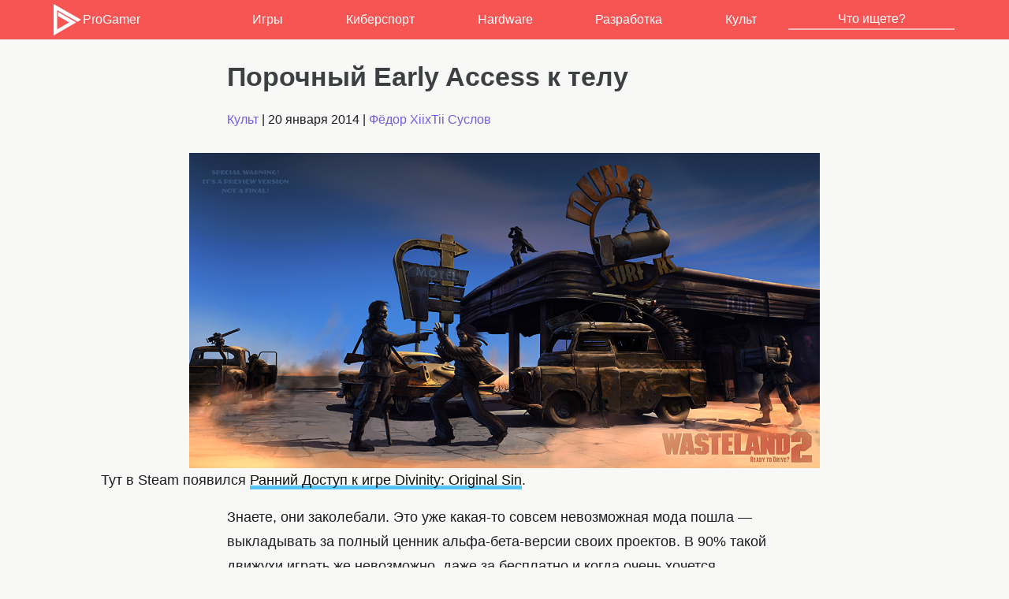

--- FILE ---
content_type: text/html; charset=UTF-8
request_url: https://www.progamer.ru/z-zone/porochnyj-early-access-k-telu.htm
body_size: 9903
content:
<!DOCTYPE html>
<html lang="ru-RU" dir="ltr">
<head>
	<meta charset="utf-8" />
	<meta name="viewport" content="width=device-width, initial-scale=1">
	<meta name="theme-color" content="#F75454">
	<title>Порочный Early Access к телу  - ProGamer.Ru</title>
<meta name='robots' content='index, follow, max-image-preview:large, max-snippet:-1, max-video-preview:-1' />
	<style>img:is([sizes="auto" i], [sizes^="auto," i]) { contain-intrinsic-size: 3000px 1500px }</style>
	
	<meta name="description" content="Тут в Steam появился Ранний Доступ к игре Divinity: Original Sin. Знаете, они заколебали. Это уже какая-то совсем невозможная мода пошла — выкладывать за" />
	<link rel="canonical" href="https://www.progamer.ru/z-zone/porochnyj-early-access-k-telu.htm" />
	<meta property="og:locale" content="en_US" />
	<meta property="og:type" content="article" />
	<meta property="og:title" content="Порочный Early Access к телу  - ProGamer.Ru" />
	<meta property="og:description" content="Тут в Steam появился Ранний Доступ к игре Divinity: Original Sin. Знаете, они заколебали. Это уже какая-то совсем невозможная мода пошла — выкладывать за" />
	<meta property="og:url" content="https://www.progamer.ru/z-zone/porochnyj-early-access-k-telu.htm" />
	<meta property="og:site_name" content="ProGamer.Ru" />
	<meta property="article:published_time" content="2014-01-20T15:52:50+00:00" />
	<meta property="article:modified_time" content="2014-01-20T15:53:20+00:00" />
	<meta property="og:image" content="https://www.progamer.ru/uploads/2014/01/wasteland2-800x4001.jpg" />
	<meta property="og:image:width" content="800" />
	<meta property="og:image:height" content="400" />
	<meta property="og:image:type" content="image/jpeg" />
	<meta name="author" content="XiixTii" />
	<meta name="twitter:card" content="summary_large_image" />
	<meta name="twitter:creator" content="@progamerru" />
	<meta name="twitter:site" content="@progamerru" />
	<meta name="twitter:label1" content="Written by" />
	<meta name="twitter:data1" content="XiixTii" />


<style id='classic-theme-styles-inline-css' type='text/css'>
/*! This file is auto-generated */
.wp-block-button__link{color:#fff;background-color:#32373c;border-radius:9999px;box-shadow:none;text-decoration:none;padding:calc(.667em + 2px) calc(1.333em + 2px);font-size:1.125em}.wp-block-file__button{background:#32373c;color:#fff;text-decoration:none}
</style>
<style id='global-styles-inline-css' type='text/css'>
:root{--wp--preset--aspect-ratio--square: 1;--wp--preset--aspect-ratio--4-3: 4/3;--wp--preset--aspect-ratio--3-4: 3/4;--wp--preset--aspect-ratio--3-2: 3/2;--wp--preset--aspect-ratio--2-3: 2/3;--wp--preset--aspect-ratio--16-9: 16/9;--wp--preset--aspect-ratio--9-16: 9/16;--wp--preset--color--black: #000000;--wp--preset--color--cyan-bluish-gray: #abb8c3;--wp--preset--color--white: #ffffff;--wp--preset--color--pale-pink: #f78da7;--wp--preset--color--vivid-red: #cf2e2e;--wp--preset--color--luminous-vivid-orange: #ff6900;--wp--preset--color--luminous-vivid-amber: #fcb900;--wp--preset--color--light-green-cyan: #7bdcb5;--wp--preset--color--vivid-green-cyan: #00d084;--wp--preset--color--pale-cyan-blue: #8ed1fc;--wp--preset--color--vivid-cyan-blue: #0693e3;--wp--preset--color--vivid-purple: #9b51e0;--wp--preset--gradient--vivid-cyan-blue-to-vivid-purple: linear-gradient(135deg,rgba(6,147,227,1) 0%,rgb(155,81,224) 100%);--wp--preset--gradient--light-green-cyan-to-vivid-green-cyan: linear-gradient(135deg,rgb(122,220,180) 0%,rgb(0,208,130) 100%);--wp--preset--gradient--luminous-vivid-amber-to-luminous-vivid-orange: linear-gradient(135deg,rgba(252,185,0,1) 0%,rgba(255,105,0,1) 100%);--wp--preset--gradient--luminous-vivid-orange-to-vivid-red: linear-gradient(135deg,rgba(255,105,0,1) 0%,rgb(207,46,46) 100%);--wp--preset--gradient--very-light-gray-to-cyan-bluish-gray: linear-gradient(135deg,rgb(238,238,238) 0%,rgb(169,184,195) 100%);--wp--preset--gradient--cool-to-warm-spectrum: linear-gradient(135deg,rgb(74,234,220) 0%,rgb(151,120,209) 20%,rgb(207,42,186) 40%,rgb(238,44,130) 60%,rgb(251,105,98) 80%,rgb(254,248,76) 100%);--wp--preset--gradient--blush-light-purple: linear-gradient(135deg,rgb(255,206,236) 0%,rgb(152,150,240) 100%);--wp--preset--gradient--blush-bordeaux: linear-gradient(135deg,rgb(254,205,165) 0%,rgb(254,45,45) 50%,rgb(107,0,62) 100%);--wp--preset--gradient--luminous-dusk: linear-gradient(135deg,rgb(255,203,112) 0%,rgb(199,81,192) 50%,rgb(65,88,208) 100%);--wp--preset--gradient--pale-ocean: linear-gradient(135deg,rgb(255,245,203) 0%,rgb(182,227,212) 50%,rgb(51,167,181) 100%);--wp--preset--gradient--electric-grass: linear-gradient(135deg,rgb(202,248,128) 0%,rgb(113,206,126) 100%);--wp--preset--gradient--midnight: linear-gradient(135deg,rgb(2,3,129) 0%,rgb(40,116,252) 100%);--wp--preset--font-size--small: 13px;--wp--preset--font-size--medium: 20px;--wp--preset--font-size--large: 36px;--wp--preset--font-size--x-large: 42px;--wp--preset--spacing--20: 0.44rem;--wp--preset--spacing--30: 0.67rem;--wp--preset--spacing--40: 1rem;--wp--preset--spacing--50: 1.5rem;--wp--preset--spacing--60: 2.25rem;--wp--preset--spacing--70: 3.38rem;--wp--preset--spacing--80: 5.06rem;--wp--preset--shadow--natural: 6px 6px 9px rgba(0, 0, 0, 0.2);--wp--preset--shadow--deep: 12px 12px 50px rgba(0, 0, 0, 0.4);--wp--preset--shadow--sharp: 6px 6px 0px rgba(0, 0, 0, 0.2);--wp--preset--shadow--outlined: 6px 6px 0px -3px rgba(255, 255, 255, 1), 6px 6px rgba(0, 0, 0, 1);--wp--preset--shadow--crisp: 6px 6px 0px rgba(0, 0, 0, 1);}:where(.is-layout-flex){gap: 0.5em;}:where(.is-layout-grid){gap: 0.5em;}body .is-layout-flex{display: flex;}.is-layout-flex{flex-wrap: wrap;align-items: center;}.is-layout-flex > :is(*, div){margin: 0;}body .is-layout-grid{display: grid;}.is-layout-grid > :is(*, div){margin: 0;}:where(.wp-block-columns.is-layout-flex){gap: 2em;}:where(.wp-block-columns.is-layout-grid){gap: 2em;}:where(.wp-block-post-template.is-layout-flex){gap: 1.25em;}:where(.wp-block-post-template.is-layout-grid){gap: 1.25em;}.has-black-color{color: var(--wp--preset--color--black) !important;}.has-cyan-bluish-gray-color{color: var(--wp--preset--color--cyan-bluish-gray) !important;}.has-white-color{color: var(--wp--preset--color--white) !important;}.has-pale-pink-color{color: var(--wp--preset--color--pale-pink) !important;}.has-vivid-red-color{color: var(--wp--preset--color--vivid-red) !important;}.has-luminous-vivid-orange-color{color: var(--wp--preset--color--luminous-vivid-orange) !important;}.has-luminous-vivid-amber-color{color: var(--wp--preset--color--luminous-vivid-amber) !important;}.has-light-green-cyan-color{color: var(--wp--preset--color--light-green-cyan) !important;}.has-vivid-green-cyan-color{color: var(--wp--preset--color--vivid-green-cyan) !important;}.has-pale-cyan-blue-color{color: var(--wp--preset--color--pale-cyan-blue) !important;}.has-vivid-cyan-blue-color{color: var(--wp--preset--color--vivid-cyan-blue) !important;}.has-vivid-purple-color{color: var(--wp--preset--color--vivid-purple) !important;}.has-black-background-color{background-color: var(--wp--preset--color--black) !important;}.has-cyan-bluish-gray-background-color{background-color: var(--wp--preset--color--cyan-bluish-gray) !important;}.has-white-background-color{background-color: var(--wp--preset--color--white) !important;}.has-pale-pink-background-color{background-color: var(--wp--preset--color--pale-pink) !important;}.has-vivid-red-background-color{background-color: var(--wp--preset--color--vivid-red) !important;}.has-luminous-vivid-orange-background-color{background-color: var(--wp--preset--color--luminous-vivid-orange) !important;}.has-luminous-vivid-amber-background-color{background-color: var(--wp--preset--color--luminous-vivid-amber) !important;}.has-light-green-cyan-background-color{background-color: var(--wp--preset--color--light-green-cyan) !important;}.has-vivid-green-cyan-background-color{background-color: var(--wp--preset--color--vivid-green-cyan) !important;}.has-pale-cyan-blue-background-color{background-color: var(--wp--preset--color--pale-cyan-blue) !important;}.has-vivid-cyan-blue-background-color{background-color: var(--wp--preset--color--vivid-cyan-blue) !important;}.has-vivid-purple-background-color{background-color: var(--wp--preset--color--vivid-purple) !important;}.has-black-border-color{border-color: var(--wp--preset--color--black) !important;}.has-cyan-bluish-gray-border-color{border-color: var(--wp--preset--color--cyan-bluish-gray) !important;}.has-white-border-color{border-color: var(--wp--preset--color--white) !important;}.has-pale-pink-border-color{border-color: var(--wp--preset--color--pale-pink) !important;}.has-vivid-red-border-color{border-color: var(--wp--preset--color--vivid-red) !important;}.has-luminous-vivid-orange-border-color{border-color: var(--wp--preset--color--luminous-vivid-orange) !important;}.has-luminous-vivid-amber-border-color{border-color: var(--wp--preset--color--luminous-vivid-amber) !important;}.has-light-green-cyan-border-color{border-color: var(--wp--preset--color--light-green-cyan) !important;}.has-vivid-green-cyan-border-color{border-color: var(--wp--preset--color--vivid-green-cyan) !important;}.has-pale-cyan-blue-border-color{border-color: var(--wp--preset--color--pale-cyan-blue) !important;}.has-vivid-cyan-blue-border-color{border-color: var(--wp--preset--color--vivid-cyan-blue) !important;}.has-vivid-purple-border-color{border-color: var(--wp--preset--color--vivid-purple) !important;}.has-vivid-cyan-blue-to-vivid-purple-gradient-background{background: var(--wp--preset--gradient--vivid-cyan-blue-to-vivid-purple) !important;}.has-light-green-cyan-to-vivid-green-cyan-gradient-background{background: var(--wp--preset--gradient--light-green-cyan-to-vivid-green-cyan) !important;}.has-luminous-vivid-amber-to-luminous-vivid-orange-gradient-background{background: var(--wp--preset--gradient--luminous-vivid-amber-to-luminous-vivid-orange) !important;}.has-luminous-vivid-orange-to-vivid-red-gradient-background{background: var(--wp--preset--gradient--luminous-vivid-orange-to-vivid-red) !important;}.has-very-light-gray-to-cyan-bluish-gray-gradient-background{background: var(--wp--preset--gradient--very-light-gray-to-cyan-bluish-gray) !important;}.has-cool-to-warm-spectrum-gradient-background{background: var(--wp--preset--gradient--cool-to-warm-spectrum) !important;}.has-blush-light-purple-gradient-background{background: var(--wp--preset--gradient--blush-light-purple) !important;}.has-blush-bordeaux-gradient-background{background: var(--wp--preset--gradient--blush-bordeaux) !important;}.has-luminous-dusk-gradient-background{background: var(--wp--preset--gradient--luminous-dusk) !important;}.has-pale-ocean-gradient-background{background: var(--wp--preset--gradient--pale-ocean) !important;}.has-electric-grass-gradient-background{background: var(--wp--preset--gradient--electric-grass) !important;}.has-midnight-gradient-background{background: var(--wp--preset--gradient--midnight) !important;}.has-small-font-size{font-size: var(--wp--preset--font-size--small) !important;}.has-medium-font-size{font-size: var(--wp--preset--font-size--medium) !important;}.has-large-font-size{font-size: var(--wp--preset--font-size--large) !important;}.has-x-large-font-size{font-size: var(--wp--preset--font-size--x-large) !important;}
:where(.wp-block-post-template.is-layout-flex){gap: 1.25em;}:where(.wp-block-post-template.is-layout-grid){gap: 1.25em;}
:where(.wp-block-columns.is-layout-flex){gap: 2em;}:where(.wp-block-columns.is-layout-grid){gap: 2em;}
:root :where(.wp-block-pullquote){font-size: 1.5em;line-height: 1.6;}
</style>
<link rel='stylesheet' id='style-css' href='https://www.progamer.ru/wp-content/themes/sc/style.css' type='text/css' media='all' />
<style>.wp-block-gallery.is-cropped .blocks-gallery-item picture{height:100%;width:100%;}</style>        <link rel="icon" type="image/png" href="//progamer.ru/media/favicon-16x16.png" sizes="16x16"/>
        <link rel="icon" type="image/png" href="//progamer.ru/media/favicon-32x32.png" sizes="32x32"/>
        <link rel="icon" type="image/png" href="//progamer.ru/media/favicon-96x96.png" sizes="96x96"/>
        <link rel="icon" type="image/png" href="//progamer.ru/media/favicon-160x160.png" sizes="160x160"/>	
		<link rel="icon" type="image/svg+xml" href="//progamer.ru/media/favicon.svg" />
</head>
<body>
<header>
<div class="basecontent">
	<figure class="logo"><a href="https://www.progamer.ru"><img src="//www.progamer.ru/wp-content/themes/pg/img/logo.svg" alt="ProGamer" class="logo" width="40px">ProGamer</a></figure>
	<nav class="menu linecontent">		
		<input type="checkbox" id="menuToggle"/>		
		<label for="menuToggle" class="menu-toggle">
			<span class="menu-lines-container">
				<span class="menu-lines"></span>
			</span>
		</label>
		<ul>
			<li><a href="https://www.progamer.ru/games">Игры</a></li>
			<li><a href="https://www.progamer.ru/esports">Киберспорт</a></li>
			<li><a href="https://www.progamer.ru/hardware">Hardware</a></li>
			<li><a href="https://www.progamer.ru/dev">Разработка</a></li>
			<li><a href="https://www.progamer.ru/z-zone">Культ</a></li>
			<li class="top-search">
				<form role="search" method="get" id="searchform" class="searchform" action="https://www.progamer.ru/">
					<div>
						<input type="text" placeholder="Что ищете?" value="" autocomplete="off" name="s" id="s" />
					</div>
				</form>
			</li>       
		</ul>						
	</nav>
</div>
</header>
<main><div class="render-content">
	<div class="article-author">
		
	</div>
<article class="render-main">
	<h1>Порочный Early Access к телу</h1>
	
	<div class="article-stats"><a href="https://www.progamer.ru/z-zone" rel="category tag">Культ</a> | <time itemprop="datePublished" datetime="2014-01-20T19:52:50+03:00">20 января 2014</time> |  <span itemprop="author" itemscope itemtype="http://schema.org/Person"><a href="https://www.progamer.ru/author/vector">Фёдор XiixTii Суслов</a></span></div>	
	<div class="article-txt">
		<p class='txt-imgwrap'><img fetchpriority="high" decoding="async" src="https://www.progamer.ru/uploads/2014/01/wasteland2-800x400.jpg" alt="wasteland2" width="800" height="400" class="aligncenter size-large wp-image-20856" />Тут в Steam появился <a href="https://www.progamer.ru/games/divinity-early-access.htm" target="_blank">Ранний Доступ к игре Divinity: Original Sin</a>.</p>
<p> Знаете, они заколебали. Это уже какая-то совсем невозможная мода пошла — выкладывать за полный ценник альфа-бета-версии своих проектов. В 90% такой движухи играть же невозможно, даже за бесплатно и когда очень хочется.</p>
<p>Вот, значит, выходит очередная такая поделка на публику, просит денег. Иногда даже сразу много денег. То есть, минимум сразу много денег, и не только если ты меценат-энтузиаст эпических космосимов. Но с текстурами у нее — признаемся честно и объявим заранее! &#8211; пока не очень, квестов мало, всеми любимых шмоток тоже не ахти, но зато играть можно уже сейчас, плюс — ты помогаешь разработчикам!</p>
<p>Нахалявить помогаешь.</p>
<p>Самый шик — это когда после такого релиза выходит на каком-нибудь YouTube ВидоОбращение Разработчиков к Фанатам с предложением конкурса типа «придумай нам внутриигровое задание, а мы его потом в готовый продукт вставим!» Ну с ума сойти, я деньги за это отдал, а теперь еще сам себе все придумывать должен.</p>
<p>Это настолько потрясающе, что хочется повторить еще раз, по слогам, с чувством. Сначала я покупаю за настоящие деньги себе нечто. Early Access, хорошо, здорово. За сумму от сотни до полутора тысяч рублей (см. Wasteland 2, Planetary Annihilation). Дальше я получаю некий каркас, на который в течение года может быть будет таки налеплена целая игра. Может, только через два. Черт с ним, кто его знает, может быть, по пути будет весело. Пытаюсь поиграть. Квестов нет, ничего вокруг нет. Дальше я должен сам себе эти квесты написать и дождаться, пока их там сделают. За собственные условные 500 рублей. Ну не хочу я играть в RPG Maker 896, я хочу нагибать монстров и купаться в пиксельном золоте.</p>
<p>***</p>
<p>Вы играли в Betrayer?</p>
<p>Он аж в августе вышел. Ну, как вышел, Ранний Доступ к телу появился. Отличный, знаете, проект, наверное, получится, когда будет полностью готов. Я тут последние полгода  по разу в месяц захожу в клиент игры, понимаю, что кроме созерцания Атмосферы (гляньте на скриншот, как там все классно) здесь делать до сих пор нечего, и выхожу.</p>
<p class='txt-imgwrap'><img decoding="async" src="https://www.progamer.ru/uploads/2014/01/betrayer-800x450.jpg" alt="betrayer" width="800" height="450" class="aligncenter size-large wp-image-20857" /></p>
<p>Суть игры: в формате FPS с погружением побегать где-то в Америке времен, ээ, колонизации, наверное, и разгадать тайну местного жутковатого форта, население которого кто-то не самым тривиальным образом вычистил под корень.</p>
<p>В первые заходы я познакомился с завязкой сюжета, а также луком, мушкетом и потусторонним миром. Рассказывать про последнее, как и про сюжет в целом, есть преступление против игры, потому что сейчас кроме истории да той самой атмосферы в Betrayer ничего особо и нет.</p>
<p>Забеги по местным просторам — занятие до сих пор в целом унылое, несмотря на выданный с одним из патчей суровый томагавк. Я не знаю, полгода прошло с того момента, как проект стало можно купить на Steam. Еще в августе думалось написать обзор этого дела — уж больно скриншоты сочные получались, и вообще — но о чем писать? Что у нас на руках сырая альфа, играть в которую можно, если ты хардкорный фанат именно такой дискотеки и в общем-то уже сам успел купить себе Early Access вперед остальных?</p>
<p>Да, есть такая вещь, Betrayer, стоит 300 рублей. Играть в нее, как играется, скажем, в Assassin&#8217;s Creed или даже Starbound, невозможно. Можно только специально собраться и устроить себе «Опыт альфа-Betrayer&#8217;а», от которого можно даже, наверное, получить немалое удовольствие, но не из области гейминга как такового.</p>
<p>И это еще пример хорошей альфы. Даром, что после серьезных апдейтов игру надо начинать заново. </p>
<p class='txt-imgwrap'><img decoding="async" src="https://www.progamer.ru/uploads/2014/01/Divinity-OriginalSin-800x450.jpg" alt="Divinity-OriginalSin" width="800" height="450" class="aligncenter size-large wp-image-20858" /></p>
<p>Ну да вернемся к нашим баранам. Divinity: Original Sin предлагает нам потратить 499 рублей на, мм,.. Если тупо смотреть на страницу в магазине Steam, то кажется, целую игру? Но это, мягко выражаясь, иллюзия. Rockpapershotgun.com вон рапортует, что сюжетного геймплея там на 15 часов, что для фэнтезийной ролевой, извиняюсь, вообще ни о чем. Плюс, само собой, «имеются шероховатости», «отсутствуют кое-какие фичи» и «старые сейвы с новыми патчами работать не будут». Ну, наш очередной день альфа-сурка.</p>
<p>В былые времена это называлось демо-версией и распространялось бесплатно. Спасибо хоть на том, что квесты придумывать не просят и конкурсы на лучшие 3D-модели для проекта не устраивают.</p>
<p>То есть, какое к черту спасибо, пошли вон со Steam со своими недоделанными играми, рассылайте ссылки для скачки своим спонсорам с Kickstarter.com, а на прилавки извольте класть законченный продукт. Это же совсем какая-то наглость.</p>
<p>И в голову закрадываются мысли, а что будет, если они и так сейчас себе неплохие деньги получат, бросят дело процентах ну скажем на 70, скажут, что это все 100, и прикроют лавочку. Кого за руку хватать, с каким эталоном сравнивать получившееся буратино?</p>
<p>Вот вышел отвратный последний SimCity, его честно разгромили. А вот вышла не пойми какая версия D:OS, про которую обзор не напишешь, с которой по полной программе не спросишь, ждать апгрейда которой надо непонятно сколько.</p>
<p>Мы покупатели-геймеры со своей стороны, конечно, отчасти выноваты в этом сами. Не покупал бы никт клиентов готовых на 13% проектов, не было бы этого праздника всеобщего платного бета-теста.  Но сдается мне, эту практику надо прекращать. Само собой, нужно начинать с себя и прекращать вестись на вот эти псевдо-эксклюзивные предложения поиграть в проект N до релиза. Надо голосовать «Против» рублем и фидбеком!</p>
<p>… пойду погоняю альфу Rust, раз уж партия купила.</p>
<div class='rp4wp-related-posts'>
<ul>
<li><div class='rp4wp-related-post-content'>
<a href='https://www.progamer.ru/games/armello-full-release.htm'>Стратегия Armello вышла из Early Access</a></div>
</li>
<li><div class='rp4wp-related-post-content'>
<a href='https://www.progamer.ru/games/giga-wrecker-early-access.htm'>Физическая головоломка Giga Wrecker вышла в режиме Early Access</a></div>
</li>
<li><div class='rp4wp-related-post-content'>
<a href='https://www.progamer.ru/games/ww3-early-access.htm'>World War 3 появится в Steam Early Access 19 октября</a></div>
</li>
</ul>
</div>	</div>
	<div class="article-tags"></div>
					<div class="author-info"><div class="author-ava"><div class="photo-cell">
<picture>
  <source srcset="//www.progamer.ru/uploads/2019/02/vector-av.webp" type="image/webp">
  <source srcset="////www.progamer.ru/uploads/2019/02/vector-av.jpg" type="image/jpeg"> 
  <img src="//www.progamer.ru/uploads/2019/02/vector-av.jpg" class="circle-mask">
</picture>					
					</div><div class="contact-cell"><span class="t-list">Фёдор XiixTii Суслов</span><a href="mailto:xiixtii@progamer.ru" class="t-meta"> xiixtii@progamer.ru</a></div></div></div>	
	<div class="article-share">
		<h3>Поделиться</h3>
			<div class="share-icons">
				<a class="icon-link round" href="mailto:?body=https://www.progamer.ru/z-zone/porochnyj-early-access-k-telu.htm" rel="noopener">Email</a>					
				<a class="icon-link round twitter" href="https://twitter.com/intent/tweet?text=https://www.progamer.ru/z-zone/porochnyj-early-access-k-telu.htm" target="_blank" rel="noopener">Twitter</a>	
				<a class="icon-link round whatsapp" href="https://api.whatsapp.com/send/?phone&text=https://www.progamer.ru/z-zone/porochnyj-early-access-k-telu.htm" target="_blank" rel="noopener">Whatsapp</a>				
				<a class="icon-link round reddit" href="https://www.reddit.com/submit?url=https://www.progamer.ru/z-zone/porochnyj-early-access-k-telu.htm" target="_blank" rel="noopener">Reddit</a>
				<a class="icon-link round telegram" href="https://telegram.me/share/url?url=https://www.progamer.ru/z-zone/porochnyj-early-access-k-telu.htm" target="_blank" rel="noopener">Telegram</a>
				<a class="icon-link round vk" href="https://vk.com/share.php?url=https://www.progamer.ru/z-zone/porochnyj-early-access-k-telu.htm" target="_blank" rel="noopener">VK</a>	
			</div>
		<div class="copy-link">
		<input class="LinkInput" type="text" value="https://www.progamer.ru/z-zone/porochnyj-early-access-k-telu.htm" readonly>
		<div class="tooltip">
		<button onclick="CopyLink()" onmouseout="outCopyLink()">
		  <span class="tooltiptext">В буфер обмена</span>
		  Копировать
		  </button>
		</div>
		</div>
		<h3 id="he231">Обсудить</h3>
		<div class="share-icons">
			<a class="icon-link round discord" href="https://discord.gg/2jcyp2y" rel="noopener">Discord</a>
			<a class="icon-link round twitter" href="https://twitter.com/progamerru" target="_blank" rel="noopener">Twitter</a>
			<a class="icon-link round youtube" href="https://www.youtube.com/c/ProGamerru" target="_blank" rel="noopener">Youtube</a>	
			<a class="icon-link round" href="https://steamcommunity.com/groups/progamerru" target="_blank" rel="noopener">Steam</a>
		</div>
	</div>
</article>
</div>
</main>
<footer class="render-footer">
<div class="footer-content">	
<div id="footer-tags" class="tagsline">
<a class="tagbtn" href="https://www.progamer.ru/games/reviews">Обзоры игр</a>
<a class="tagbtn" href="https://www.progamer.ru/tag/csgo">CS:GO</a>

<a class="tagbtn" href="https://www.progamer.ru/tag/graphics-guide">Настройки графики</a>
<a class="tagbtn" href="https://www.progamer.ru/tag/vr">VR</a>
<a class="tagbtn" href="https://www.progamer.ru/tag/stream">Стримы</a>
<a class="tagbtn" href="https://www.progamer.ru/tag/anime">Аниме</a>
<a class="tagbtn" href="https://www.progamer.ru/tag/cosplay">Косплей</a>

<a class="tagbtn" href="https://www.progamer.ru/tag/game-design">Геймдизайн</a>
<a class="tagbtn" href="https://www.progamer.ru/tag/level-design">Дизайн уровней</a>
<a class="tagbtn" href="https://www.progamer.ru/tag/graphics">Графика и анимация</a>
<a class="tagbtn" href="https://www.progamer.ru/tag/sound">Звук и музыка</a>
<a class="tagbtn" href="https://www.progamer.ru/tag/narrative">Нарратив</a>
<a class="tagbtn" href="https://www.progamer.ru/tag/marketing">Маркетинг и PR</a>
<a class="tagbtn" href="https://www.progamer.ru/tag/programming">Программирование</a>

<a class="tagbtn" href="https://www.progamer.ru/tag/ue">Unreal Engine</a>

<a class="tagbtn" href="https://www.progamer.ru/tag/dev-interview">Интервью с разработчиками</a>

<a class="tagbtn" href="https://www.progamer.ru/tag/mice">Мышки</a>
<a class="tagbtn" href="https://www.progamer.ru/tag/keyboard">Клавиатуры</a>
</div>
<div class="footer-logo">
<a href="//www.progamer.ru">ProGamer.Ru</a> <span class="about">&copy; 2001-2025 Вопросы можно задавать по адресу <a href="mailto:info@progamer.ru">info@progamer.ru</a></span>
</div>
<div class="footer-links">
	<ul class="comlist internal-com">	
		<li><a href="//www.progamer.ru/contact">Обратная связь</a></li>
		<li><a href="//www.progamer.ru/joblist">Вакансии</a></li>
		<li><a href="//www.progamer.ru/about">Информация о проекте</a></li>
		<li><a href="//www.progamer.ru/copyright-policy">Условия предоставления информации</a></li>
		<li><a href="//www.progamer.ru/feed" target="_blank">Экспорт новостей RSS</a></li>
		<li><a href="//www.progamer.ru/top">Рейтинг игр</a></li>
	</ul>
	<ul class="comlist external-com">
		<li><a href="https://discord.gg/MrQyKvvf">Discord</a></li>
		<li><a href="https://twitter.com/progamerru">Twitter</a></li>
		<li><a href="https://www.youtube.com/c/ProGamerru">Youtube</a></li>
	</ul>
</div>
</div>
</footer>
<script>
function CopyLink() {
	let copyText = event.target.parentNode.previousElementSibling;
	copyText.select();
	copyText.setSelectionRange(0, 99999);
	navigator.clipboard.writeText(copyText.value);

	let tooltip = event.target.children[0];
	tooltip.innerHTML = "Скопировано";
}

function outCopyLink() {
	let tooltip = event.target.children[0];
	tooltip.innerHTML = "В буфер обмена";
}
</script>
<script type="speculationrules">
{"prefetch":[{"source":"document","where":{"and":[{"href_matches":"\/*"},{"not":{"href_matches":["\/wp-*.php","\/wp-admin\/*","\/uploads\/*","\/wp-content\/*","\/wp-content\/plugins\/*","\/wp-content\/themes\/sc\/*","\/*\\?(.+)"]}},{"not":{"selector_matches":"a[rel~=\"nofollow\"]"}},{"not":{"selector_matches":".no-prefetch, .no-prefetch a"}}]},"eagerness":"conservative"}]}
</script>
<!--LiveInternet counter--><script type="text/javascript">new Image().src = "//counter.yadro.ru/hit?r" + escape(document.referrer) + ((typeof(screen)=="undefined")?"" : ";s"+screen.width+"*"+screen.height+"*" + (screen.colorDepth?screen.colorDepth:screen.pixelDepth)) + ";u"+escape(document.URL) +  ";" +Math.random();</script><!--/LiveInternet-->
<!-- Global site tag (gtag.js) - Google Analytics -->
<script async src="https://www.googletagmanager.com/gtag/js?id=UA-31354851-1"></script>
<script>
  window.dataLayer = window.dataLayer || [];
  function gtag(){dataLayer.push(arguments);}
  gtag('js', new Date());

  gtag('config', 'UA-31354851-1');
</script>
<script defer src="https://static.cloudflareinsights.com/beacon.min.js/vcd15cbe7772f49c399c6a5babf22c1241717689176015" integrity="sha512-ZpsOmlRQV6y907TI0dKBHq9Md29nnaEIPlkf84rnaERnq6zvWvPUqr2ft8M1aS28oN72PdrCzSjY4U6VaAw1EQ==" data-cf-beacon='{"version":"2024.11.0","token":"17aceae991de493fa7e18836a7dca182","r":1,"server_timing":{"name":{"cfCacheStatus":true,"cfEdge":true,"cfExtPri":true,"cfL4":true,"cfOrigin":true,"cfSpeedBrain":true},"location_startswith":null}}' crossorigin="anonymous"></script>
</body>
</html>
<!-- This website is like a Rocket, isn't it? Performance optimized by WP Rocket. Learn more: https://wp-rocket.me - Debug: cached@1769247959 -->